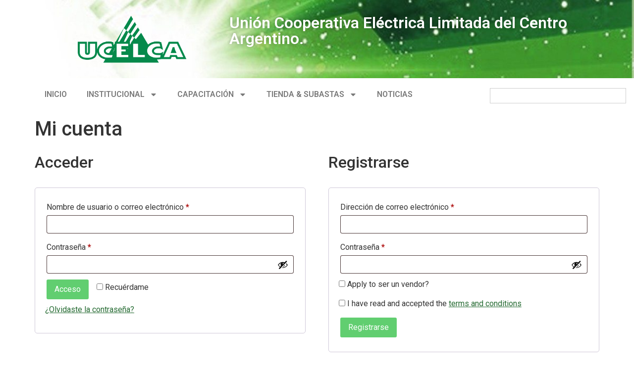

--- FILE ---
content_type: text/css
request_url: https://ucelca.coop.ar/wp-content/uploads/elementor/css/post-12271.css?ver=1765862276
body_size: 96
content:
.elementor-kit-12271{--e-global-color-primary:#246A31;--e-global-color-secondary:#99AFCB;--e-global-color-text:#7A7A7A;--e-global-color-accent:#61CE70;--e-global-typography-primary-font-family:"Roboto";--e-global-typography-primary-font-weight:600;--e-global-typography-secondary-font-family:"Roboto Slab";--e-global-typography-secondary-font-weight:400;--e-global-typography-text-font-family:"Roboto";--e-global-typography-text-font-weight:400;--e-global-typography-accent-font-family:"Roboto";--e-global-typography-accent-font-weight:500;}.elementor-kit-12271 button,.elementor-kit-12271 input[type="button"],.elementor-kit-12271 input[type="submit"],.elementor-kit-12271 .elementor-button{background-color:var( --e-global-color-accent );color:#FFFFFF;border-style:none;}.elementor-kit-12271 button:hover,.elementor-kit-12271 button:focus,.elementor-kit-12271 input[type="button"]:hover,.elementor-kit-12271 input[type="button"]:focus,.elementor-kit-12271 input[type="submit"]:hover,.elementor-kit-12271 input[type="submit"]:focus,.elementor-kit-12271 .elementor-button:hover,.elementor-kit-12271 .elementor-button:focus{background-color:var( --e-global-color-primary );border-style:none;}.elementor-kit-12271 e-page-transition{background-color:#FFBC7D;}.elementor-kit-12271 a{color:var( --e-global-color-primary );}.elementor-section.elementor-section-boxed > .elementor-container{max-width:1140px;}.e-con{--container-max-width:1140px;}.elementor-widget:not(:last-child){margin-block-end:20px;}.elementor-element{--widgets-spacing:20px 20px;--widgets-spacing-row:20px;--widgets-spacing-column:20px;}{}h1.entry-title{display:var(--page-title-display);}.site-header .site-branding{flex-direction:column;align-items:stretch;}.site-header{padding-inline-end:0px;padding-inline-start:0px;}.site-footer .site-branding{flex-direction:column;align-items:stretch;}@media(max-width:1024px){.elementor-section.elementor-section-boxed > .elementor-container{max-width:1024px;}.e-con{--container-max-width:1024px;}}@media(max-width:767px){.elementor-section.elementor-section-boxed > .elementor-container{max-width:767px;}.e-con{--container-max-width:767px;}}

--- FILE ---
content_type: text/css
request_url: https://ucelca.coop.ar/wp-content/uploads/elementor/css/post-12641.css?ver=1765862276
body_size: 257
content:
.elementor-12641 .elementor-element.elementor-element-41e5b3d{--display:flex;--flex-direction:row;--container-widget-width:initial;--container-widget-height:100%;--container-widget-flex-grow:1;--container-widget-align-self:stretch;--flex-wrap-mobile:wrap;--gap:0px 0px;--row-gap:0px;--column-gap:0px;--margin-top:30px;--margin-bottom:0px;--margin-left:0px;--margin-right:0px;}.elementor-12641 .elementor-element.elementor-element-41e5b3d:not(.elementor-motion-effects-element-type-background), .elementor-12641 .elementor-element.elementor-element-41e5b3d > .elementor-motion-effects-container > .elementor-motion-effects-layer{background-color:#ECEBEB;}.elementor-12641 .elementor-element.elementor-element-209629a{--display:flex;--flex-direction:column;--container-widget-width:100%;--container-widget-height:initial;--container-widget-flex-grow:0;--container-widget-align-self:initial;--flex-wrap-mobile:wrap;}.elementor-widget-text-editor{font-family:var( --e-global-typography-text-font-family ), Sans-serif;font-weight:var( --e-global-typography-text-font-weight );color:var( --e-global-color-text );}.elementor-widget-text-editor.elementor-drop-cap-view-stacked .elementor-drop-cap{background-color:var( --e-global-color-primary );}.elementor-widget-text-editor.elementor-drop-cap-view-framed .elementor-drop-cap, .elementor-widget-text-editor.elementor-drop-cap-view-default .elementor-drop-cap{color:var( --e-global-color-primary );border-color:var( --e-global-color-primary );}.elementor-12641 .elementor-element.elementor-element-6105720{--display:flex;--flex-direction:row-reverse;--container-widget-width:calc( ( 1 - var( --container-widget-flex-grow ) ) * 100% );--container-widget-height:100%;--container-widget-flex-grow:1;--container-widget-align-self:stretch;--flex-wrap-mobile:wrap-reverse;--align-items:center;}.elementor-widget-image .widget-image-caption{color:var( --e-global-color-text );font-family:var( --e-global-typography-text-font-family ), Sans-serif;font-weight:var( --e-global-typography-text-font-weight );}.elementor-12641 .elementor-element.elementor-element-63625d4{text-align:right;}.elementor-12641 .elementor-element.elementor-element-63625d4 img{max-width:100%;}.elementor-12641 .elementor-element.elementor-element-40b543c .elementor-repeater-item-01127b8.elementor-social-icon{background-color:#E1306C;}.elementor-12641 .elementor-element.elementor-element-40b543c .elementor-repeater-item-01127b8.elementor-social-icon i{color:#FFFFFF;}.elementor-12641 .elementor-element.elementor-element-40b543c .elementor-repeater-item-01127b8.elementor-social-icon svg{fill:#FFFFFF;}.elementor-12641 .elementor-element.elementor-element-40b543c{--grid-template-columns:repeat(0, auto);--icon-size:15px;--grid-column-gap:5px;--grid-row-gap:0px;}.elementor-12641 .elementor-element.elementor-element-40b543c .elementor-widget-container{text-align:right;}.elementor-theme-builder-content-area{height:400px;}.elementor-location-header:before, .elementor-location-footer:before{content:"";display:table;clear:both;}@media(max-width:767px){.elementor-12641 .elementor-element.elementor-element-6105720{--flex-direction:column;--container-widget-width:calc( ( 1 - var( --container-widget-flex-grow ) ) * 100% );--container-widget-height:initial;--container-widget-flex-grow:0;--container-widget-align-self:initial;--flex-wrap-mobile:wrap;--align-items:center;}}@media(min-width:768px){.elementor-12641 .elementor-element.elementor-element-209629a{--width:50%;}.elementor-12641 .elementor-element.elementor-element-6105720{--width:42%;}}@media(max-width:1024px) and (min-width:768px){.elementor-12641 .elementor-element.elementor-element-6105720{--width:500px;}}